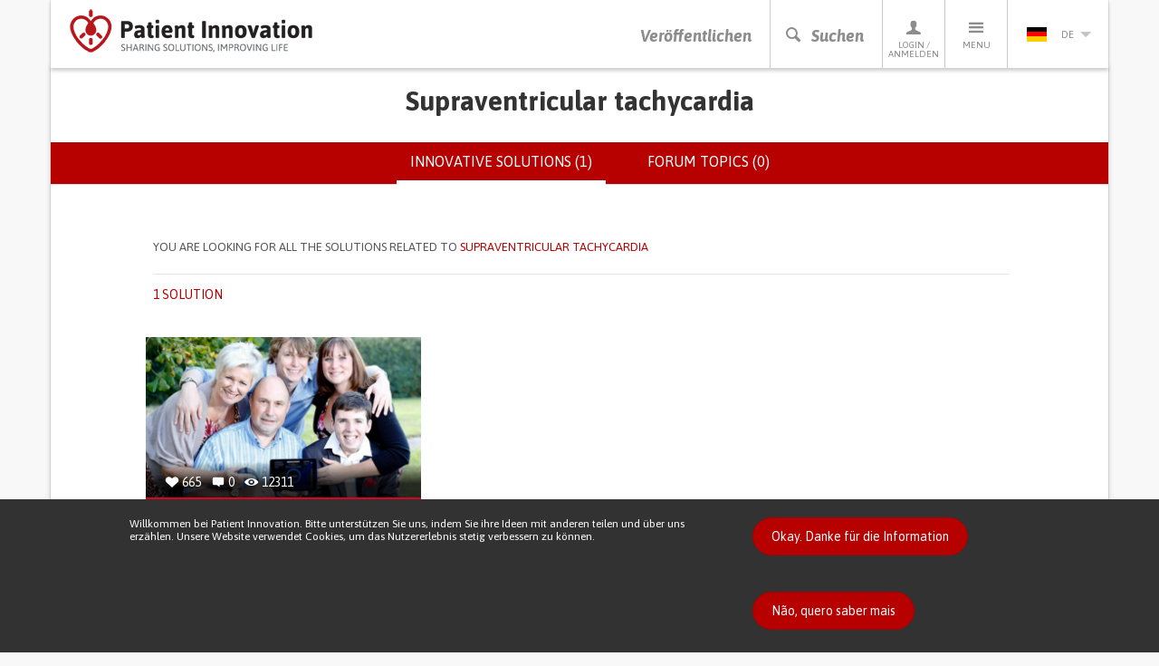

--- FILE ---
content_type: text/html; charset=utf-8
request_url: https://patient-innovation.com/condition/supraventricular-tachycardia?language=de
body_size: 37222
content:
<!DOCTYPE html>
<html lang="de" dir="ltr" prefix="og: http://ogp.me/ns# article: http://ogp.me/ns/article# book: http://ogp.me/ns/book# profile: http://ogp.me/ns/profile# video: http://ogp.me/ns/video# product: http://ogp.me/ns/product# content: http://purl.org/rss/1.0/modules/content/ dc: http://purl.org/dc/terms/ foaf: http://xmlns.com/foaf/0.1/ rdfs: http://www.w3.org/2000/01/rdf-schema# sioc: http://rdfs.org/sioc/ns# sioct: http://rdfs.org/sioc/types# skos: http://www.w3.org/2004/02/skos/core# xsd: http://www.w3.org/2001/XMLSchema#">
<head>
  <link rel="profile" href="http://www.w3.org/1999/xhtml/vocab" />
  <meta charset="utf-8">
  <meta name="viewport" content="width=device-width, initial-scale=1.0">
  <meta http-equiv="X-UA-Compatible" content="IE=edge" />
  <!--[if IE]><![endif]-->
<meta http-equiv="Content-Type" content="text/html; charset=utf-8" />
<link rel="shortcut icon" href="https://patient-innovation.com/sites/all/themes/patientinnovation/favicon.ico" type="image/vnd.microsoft.icon" />
<link rel="canonical" href="https://patient-innovation.com/condition/supraventricular-tachycardia?language=de" />
<link rel="shortlink" href="https://patient-innovation.com/taxonomy/term/23247?language=de" />
<meta property="og:title" content="Supraventricular tachycardia" />
  <title>Supraventricular tachycardia | Patient Innovation</title>
  <link href='//fonts.googleapis.com/css?family=Bitter:400,700,400italic|Asap:400,700,400italic,700italic' rel='stylesheet' type='text/css'>
  <link type="text/css" rel="stylesheet" href="/sites/default/files/advagg_css/css__9cWqptSUNYq5YedfIwh33VxtugFVWjDdEsblT8GhLKI__quUjyhSfbEukHj8a0hYvzm9VTmPALmSZvA0xfM_Oxzo__-hhsYxGni3XWJbje1udAgcoEiWUo8MDuMZn1-KQ_IXs.css" media="all" />
<link type="text/css" rel="stylesheet" href="/sites/default/files/advagg_css/css__0Yc-gqjBJb7SBbZxL11sAID2oiHcT_FEDd2n-GCQ1sw__hV4QVuTaKacbo8rHAT6CSVwdhrdr9fyeOeTznHkOXd4__-hhsYxGni3XWJbje1udAgcoEiWUo8MDuMZn1-KQ_IXs.css" media="all" />
<link type="text/css" rel="stylesheet" href="/sites/default/files/advagg_css/css__VWEfOXJyb3Zu22HuvLYbaQgfauDQEvRaf3Iuaj2dt_c__Ds4XjV1Myd4e1MbdULcf4RKSd_0ePX2_F-GTrIT8ldE__-hhsYxGni3XWJbje1udAgcoEiWUo8MDuMZn1-KQ_IXs.css" media="all" />
<link type="text/css" rel="stylesheet" href="/sites/default/files/advagg_css/css__cptLrdbpl0tS1oaaP9P8Tx0grDhHWcbYhAT_sDyTT9Y__uVBQ_SjN2J_rfk7jS4XPQWW83jxq1Z8g4ucmL_oI4ts__-hhsYxGni3XWJbje1udAgcoEiWUo8MDuMZn1-KQ_IXs.css" media="all" />
<style>
/* <![CDATA[ */
#sliding-popup.sliding-popup-bottom,#sliding-popup.sliding-popup-bottom .eu-cookie-withdraw-banner,.eu-cookie-withdraw-tab{background:#323232;}#sliding-popup.sliding-popup-bottom.eu-cookie-withdraw-wrapper{background:transparent}#sliding-popup .popup-content #popup-text h1,#sliding-popup .popup-content #popup-text h2,#sliding-popup .popup-content #popup-text h3,#sliding-popup .popup-content #popup-text p,.eu-cookie-compliance-secondary-button,.eu-cookie-withdraw-tab{color:#ffffff !important;}.eu-cookie-withdraw-tab{border-color:#ffffff;}.eu-cookie-compliance-more-button{color:#ffffff !important;}

/* ]]> */
</style>
  <!--[if lt IE 9]>
    <script src="https://oss.maxcdn.com/html5shiv/3.7.2/html5shiv.min.js"></script>
    <script src="https://oss.maxcdn.com/respond/1.4.2/respond.min.js"></script>
  <![endif]-->
  <script src="https://apis.google.com/js/platform.js" async defer></script>
  <script type="text/javascript" src="/sites/default/files/advagg_js/js__CnNI0yQEqyPDlsiH_CJoICtzJCkooShRJd7Dfpq4NbM__MjCuy8s0gKgQuT0UMoayPYIuP9FpP6zpY-pgVxJom6Q__-hhsYxGni3XWJbje1udAgcoEiWUo8MDuMZn1-KQ_IXs.js"></script>
<script type="text/javascript" src="/sites/default/files/advagg_js/js__6rlgQY7tatQrGWb67TVs3_ABpoiAZ2_8HDdrhUiD6WA__o8Strobz_H53Y1_MdDooFcObqLkTd-q4Iz4XD6WSmho__-hhsYxGni3XWJbje1udAgcoEiWUo8MDuMZn1-KQ_IXs.js"></script>
<script type="text/javascript" src="/sites/default/files/advagg_js/js__EwC3RAy4CwyQ3KH9PZrrkH4WgAjXz3pso09d5BCyP_I__ojw2qxYc3EWNpioLuQ3iGF4X0IjNSN8n7Bm2v7LGGLg__-hhsYxGni3XWJbje1udAgcoEiWUo8MDuMZn1-KQ_IXs.js"></script>
<script type="text/javascript" src="/sites/default/files/advagg_js/js__IRRMlZBNJ4nzGOnWZ1moijWE2QnsIRHeq4Hx3LhbGw4__bYCMX07zFk8Xn4wjmhwU6L7RU5SP7igrjmjvCeG1as4__-hhsYxGni3XWJbje1udAgcoEiWUo8MDuMZn1-KQ_IXs.js"></script>
<script type="text/javascript">
<!--//--><![CDATA[//><!--
(function(i,s,o,g,r,a,m){i["GoogleAnalyticsObject"]=r;i[r]=i[r]||function(){(i[r].q=i[r].q||[]).push(arguments)},i[r].l=1*new Date();a=s.createElement(o),m=s.getElementsByTagName(o)[0];a.async=1;a.src=g;m.parentNode.insertBefore(a,m)})(window,document,"script","https://www.google-analytics.com/analytics.js","ga");ga("create", "UA-4788571-6", {"cookieDomain":"auto"});ga("require", "displayfeatures");ga("set", "anonymizeIp", true);ga("send", "pageview");
//--><!]]>
</script>
<script type="text/javascript" src="/sites/default/files/advagg_js/js__pHUu63P82hCaKQ3xiz5IGMWpQ6V1k2t0R4M3Ncq_yAM__OaLBapyWNWrQn4kP6pBq3nLbCi6iNAq64AdqFMq_Qs4__-hhsYxGni3XWJbje1udAgcoEiWUo8MDuMZn1-KQ_IXs.js"></script>
<script type="text/javascript" src="/sites/default/files/advagg_js/js__QfScGN0Dhx1kIOtSNnx8idQWtM1WT6jjvDW_2HlIFRI__hkxcPpG17dB4aqZuHywGQMrD349eRN7ZNnFK7qqRzqs__-hhsYxGni3XWJbje1udAgcoEiWUo8MDuMZn1-KQ_IXs.js"></script>
<script type="text/javascript">
<!--//--><![CDATA[//><!--
jQuery.extend(Drupal.settings, {"basePath":"\/","pathPrefix":"","setHasJsCookie":0,"ajaxPageState":{"theme":"patientinnovation","theme_token":"SF9JBrS-GmNoQUsbd2R929tZD0RSvFoAjhiy_N5cyyc","jquery_version":"1.12","jquery_version_token":"wIvQph56-fgfnMxE4EgletS3V0M2CqKMS0cC49GAzbE","css":{"modules\/system\/system.base.css":1,"sites\/all\/modules\/date\/date_api\/date.css":1,"sites\/all\/modules\/date\/date_popup\/themes\/datepicker.1.7.css":1,"modules\/field\/theme\/field.css":1,"sites\/all\/modules\/logintoboggan\/logintoboggan.css":1,"modules\/node\/node.css":1,"sites\/all\/modules\/extlink\/extlink.css":1,"sites\/all\/modules\/views\/css\/views.css":1,"sites\/all\/modules\/ctools\/css\/ctools.css":1,"sites\/all\/libraries\/fancybox\/source\/jquery.fancybox.css":1,"sites\/all\/modules\/rate\/rate.css":1,"sites\/all\/modules\/eu_cookie_compliance\/css\/eu_cookie_compliance.css":1,"modules\/locale\/locale.css":1,"sites\/all\/themes\/patientinnovation\/css\/bootstrap.min.css":1,"sites\/all\/themes\/patientinnovation\/css\/style.css":1,"sites\/all\/themes\/patientinnovation\/css\/pi.css":1,"sites\/all\/themes\/patientinnovation\/css\/forum.css":1,"sites\/all\/themes\/patientinnovation\/css\/owl.carousel.css":1,"sites\/all\/themes\/patientinnovation\/css\/font-awesome.min.css":1,"sites\/all\/themes\/patientinnovation\/flags\/flags.min.css":1},"js":{"sites\/all\/themes\/bootstrap\/js\/bootstrap.js":1,"sites\/all\/modules\/eu_cookie_compliance\/js\/eu_cookie_compliance.js":1,"sites\/all\/modules\/jquery_update\/replace\/jquery\/1.12\/jquery.min.js":1,"misc\/jquery-extend-3.4.0.js":1,"misc\/jquery-html-prefilter-3.5.0-backport.js":1,"misc\/jquery.once.js":1,"misc\/drupal.js":1,"sites\/default\/modules\/obpi\/js\/jquery_dollar.js":1,"sites\/all\/modules\/jquery_update\/js\/jquery_browser.js":1,"sites\/all\/modules\/eu_cookie_compliance\/js\/jquery.cookie-1.4.1.min.js":1,"sites\/all\/modules\/jquery_update\/replace\/jquery.form\/4\/jquery.form.min.js":1,"misc\/ajax.js":1,"sites\/all\/modules\/jquery_update\/js\/jquery_update.js":1,"sites\/all\/modules\/admin_menu\/admin_devel\/admin_devel.js":1,"sites\/all\/modules\/ajax_error_behavior\/ajax_error_behavior.js":1,"sites\/default\/modules\/obpi\/js\/pi.js":1,"sites\/all\/modules\/extlink\/extlink.js":1,"public:\/\/languages\/de_EnnSSyNfGIDTRHYfNBjeCyHzK0tvybEq21BuZX7k67U.js":1,"sites\/all\/modules\/fancybox\/fancybox.js":1,"sites\/all\/libraries\/fancybox\/source\/jquery.fancybox.pack.js":1,"sites\/all\/libraries\/fancybox\/lib\/jquery.mousewheel-3.0.6.pack.js":1,"sites\/all\/modules\/views_load_more\/views_load_more.js":1,"sites\/all\/modules\/views\/js\/base.js":1,"sites\/all\/themes\/bootstrap\/js\/misc\/_progress.js":1,"sites\/all\/modules\/views\/js\/ajax_view.js":1,"sites\/all\/modules\/google_analytics\/googleanalytics.js":1,"sites\/all\/themes\/patientinnovation\/js\/bootstrap.min.js":1,"sites\/all\/themes\/patientinnovation\/js\/ie10-viewport-bug-workaround.js":1,"sites\/all\/themes\/patientinnovation\/js\/owl.carousel.min.js":1,"sites\/all\/themes\/patientinnovation\/js\/jquery.matchHeight-min.js":1,"sites\/all\/themes\/patientinnovation\/js\/jquery-scrolltofixed-min.js":1,"sites\/all\/themes\/patientinnovation\/js\/jquery.widowFix.min.js":1,"sites\/all\/themes\/patientinnovation\/js\/readmore.min.js":1,"sites\/all\/themes\/patientinnovation\/js\/lity.js":1,"sites\/all\/themes\/patientinnovation\/js\/patient-js.js":1,"sites\/all\/themes\/bootstrap\/js\/modules\/views\/js\/ajax_view.js":1,"sites\/all\/themes\/bootstrap\/js\/misc\/ajax.js":1}},"ajaxErrorBehavior":{"behavior":"watchdog","error":"There was some error in the user interface, please contact the site administrator.","watchdog_url":"https:\/\/patient-innovation.com\/ajax_error_behavior\/watchdog?language=de"},"fancybox":[],"views":{"ajax_path":"\/views\/ajax?language=de","ajaxViews":{"views_dom_id:309f899f812afe73a7febf15a72daaac":{"view_name":"group_home","view_display_id":"page","view_args":"23247","view_path":"taxonomy\/term\/23247","view_base_path":"taxonomy\/term\/%","view_dom_id":"309f899f812afe73a7febf15a72daaac","pager_element":"99"}}},"urlIsAjaxTrusted":{"\/views\/ajax?language=de":true},"eu_cookie_compliance":{"popup_enabled":1,"popup_agreed_enabled":0,"popup_hide_agreed":0,"popup_clicking_confirmation":0,"popup_scrolling_confirmation":0,"popup_html_info":"\u003Cdiv\u003E\n  \u003Cdiv class =\u0022container popup-content info\u0022\u003E\n    \u003Cdiv class=\u0022\u0022\u003E\n      \u003Cdiv class=\u0022row\u0022\u003E\n        \u003Cdiv class=\u0022col-md-6 col-lg-8\u0022\u003E\n          \u003Cp class=\u0022betaDesc\u0022\u003EWillkommen bei Patient Innovation. Bitte unterst\u00fctzen Sie uns, indem Sie ihre Ideen mit anderen teilen und \u00fcber uns erz\u00e4hlen. Unsere Website verwendet Cookies, um das Nutzererlebnis stetig verbessern zu k\u00f6nnen.\u003C\/p\u003E\n        \u003C\/div\u003E\n        \u003Cdiv class=\u0022col-md-6 col-lg-4\u0022\u003E\n          \u003Ca href=\u0022\u0022 class=\u0022agree-button btn_Beta\u0022\u003EOkay. Danke f\u00fcr die Information\u003C\/a\u003E\n          \u003Ca href=\u0022\u0022 class=\u0022find-more-button btn_Beta\u0022\u003EN\u00e3o, quero saber mais\u003C\/a\u003E\n        \u003C\/div\u003E\n      \u003C\/div\u003E\n    \u003C\/div\u003E\n  \u003C\/div\u003E\n\u003C\/div\u003E","use_mobile_message":false,"mobile_popup_html_info":"\u003Cdiv\u003E\n  \u003Cdiv class =\u0022container popup-content info\u0022\u003E\n    \u003Cdiv class=\u0022\u0022\u003E\n      \u003Cdiv class=\u0022row\u0022\u003E\n        \u003Cdiv class=\u0022col-md-6 col-lg-8\u0022\u003E\n          \u003Cp class=\u0022betaDesc\u0022\u003E\u003C\/p\u003E\n        \u003C\/div\u003E\n        \u003Cdiv class=\u0022col-md-6 col-lg-4\u0022\u003E\n          \u003Ca href=\u0022\u0022 class=\u0022agree-button btn_Beta\u0022\u003EOkay. Danke f\u00fcr die Information\u003C\/a\u003E\n          \u003Ca href=\u0022\u0022 class=\u0022find-more-button btn_Beta\u0022\u003EN\u00e3o, quero saber mais\u003C\/a\u003E\n        \u003C\/div\u003E\n      \u003C\/div\u003E\n    \u003C\/div\u003E\n  \u003C\/div\u003E\n\u003C\/div\u003E\n","mobile_breakpoint":"768","popup_html_agreed":"\u003Cdiv\u003E\n  \u003Cdiv class=\u0022popup-content agreed\u0022\u003E\n    \u003Cdiv id=\u0022popup-text\u0022\u003E\n      \u003Cp\u003EThank you for accepting cookiesYou can now hide this message or find out more about cookies.\u003C\/p\u003E\n    \u003C\/div\u003E\n    \u003Cdiv id=\u0022popup-buttons\u0022\u003E\n      \u003Cbutton type=\u0022button\u0022 class=\u0022hide-popup-button eu-cookie-compliance-hide-button\u0022\u003EEsconder\u003C\/button\u003E\n              \u003Cbutton type=\u0022button\u0022 class=\u0022find-more-button eu-cookie-compliance-more-button-thank-you\u0022 \u003EMore info\u003C\/button\u003E\n          \u003C\/div\u003E\n  \u003C\/div\u003E\n\u003C\/div\u003E","popup_use_bare_css":false,"popup_height":"auto","popup_width":"100%","popup_delay":1000,"popup_link":"\/tos?language=de","popup_link_new_window":1,"popup_position":null,"popup_language":"de","store_consent":false,"better_support_for_screen_readers":0,"reload_page":0,"domain":"","popup_eu_only_js":0,"cookie_lifetime":"100","cookie_session":false,"disagree_do_not_show_popup":0,"method":"default","whitelisted_cookies":"","withdraw_markup":"\u003Cbutton type=\u0022button\u0022 class=\u0022eu-cookie-withdraw-tab\u0022\u003E\u003C\/button\u003E\n\u003Cdiv class=\u0022eu-cookie-withdraw-banner\u0022\u003E\n  \u003Cdiv class=\u0022popup-content info\u0022\u003E\n    \u003Cdiv id=\u0022popup-text\u0022\u003E\n          \u003C\/div\u003E\n    \u003Cdiv id=\u0022popup-buttons\u0022\u003E\n      \u003Cbutton type=\u0022button\u0022 class=\u0022eu-cookie-withdraw-button\u0022\u003E\u003C\/button\u003E\n    \u003C\/div\u003E\n  \u003C\/div\u003E\n\u003C\/div\u003E\n","withdraw_enabled":false},"extlink":{"extTarget":"_blank","extClass":0,"extLabel":"(link is external)","extImgClass":0,"extIconPlacement":"append","extSubdomains":1,"extExclude":"","extInclude":"","extCssExclude":"","extCssExplicit":"","extAlert":0,"extAlertText":"This link will take you to an external web site.","mailtoClass":0,"mailtoLabel":"(link sends e-mail)"},"googleanalytics":{"trackOutbound":1,"trackMailto":1,"trackDownload":1,"trackDownloadExtensions":"7z|aac|arc|arj|asf|asx|avi|bin|csv|doc(x|m)?|dot(x|m)?|exe|flv|gif|gz|gzip|hqx|jar|jpe?g|js|mp(2|3|4|e?g)|mov(ie)?|msi|msp|pdf|phps|png|ppt(x|m)?|pot(x|m)?|pps(x|m)?|ppam|sld(x|m)?|thmx|qtm?|ra(m|r)?|sea|sit|tar|tgz|torrent|txt|wav|wma|wmv|wpd|xls(x|m|b)?|xlt(x|m)|xlam|xml|z|zip"},"bootstrap":{"anchorsFix":1,"anchorsSmoothScrolling":1,"formHasError":1,"popoverEnabled":1,"popoverOptions":{"animation":1,"html":0,"placement":"right","selector":"","trigger":"click","triggerAutoclose":1,"title":"","content":"","delay":0,"container":"body"},"tooltipEnabled":0,"tooltipOptions":{"animation":1,"html":0,"placement":"auto bottom","selector":"","trigger":"hover focus","delay":0,"container":"body"}}});
//--><!]]>
</script>
</head>
<body class="navbar-is-static-top html not-front not-logged-in no-sidebars page-taxonomy page-taxonomy-term page-taxonomy-term- page-taxonomy-term-23247 i18n-de">
  <div id="fb-root"></div>
  <script>(function(d, s, id) {
    var js, fjs = d.getElementsByTagName(s)[0];
    if (d.getElementById(id)) return;
    js = d.createElement(s); js.id = id;
    js.src = "//connect.facebook.net/pt_PT/sdk.js#xfbml=1&version=v2.5";
    fjs.parentNode.insertBefore(js, fjs);
  }(document, 'script', 'facebook-jssdk'));</script>

    

<!-- HEADER -->
<header>
    <div class="container containerBorder">
        <div class="row">
            <div class="mainHeader clearfix">
                <!-- LOGO -->
                <a href="/?language=de"><img id="logo" class="floatLeft" src="/sites/all/themes/patientinnovation/logo.png" width="270" height="49" alt="Patient Innovation" title="Patient Innovation"/></a>
                <!-- LOGO SMALL -->
                <a href="/?language=de"><img id="logoSmall" class="floatLeft" src="/sites/all/themes/patientinnovation/logo-s.png" width="48" height="49" alt="Patient Innovation" title="Patient Innovation" /></a>
                <!-- NAV -->
                <nav id="desktopNav" class="clearfix">
                    <ul class="mainNav">
                        <li><a href="/post?language=de" class="main-action">Veröffentlichen</a></li>
                        <li><a href="#" onclick="searchBtn(); return false" class="js-search-trigger main-action"><span class="icon-search"></span><span class="icon-close"></span>Suchen</a></li>
                        <li><a href="/user?language=de"><span class="icon-profile"></span>Login / Anmelden</a>
                            <!-- PERFIL -->
                            <div class="dropdownProfile">
                                <div class="topLoginProfile">
                                                                      <p class="welcomeProfile">Willkommen bei Patient Innovation</p>
                                    <p class="textProfile">Einloggen mit</p>
                                                                        <a href="https://www.facebook.com/v2.5/dialog/oauth?client_id=294515507330928&redirect_uri=https%3A//patient-innovation.com/fboauth/connect%3Flanguage%3Dde&state=a%3A0%3A%7B%7D&display=popup&scope=email" class="loginFacebook">Über Facebook anmelden</a>
                                    <p class="textProfile">oder</p>
                                    <div class="">
                                        <form class="formLogin" role="form" action="/user/login?language=de" method="post" id="user-login" accept-charset="UTF-8">
                                            <div class="form-group">
                                                <input class="profileInput" type="text" placeholder="Email" name="name" required/>
                                                <input class="profileInput" type="password" placeholder="Passwort" name="pass" required/>
                                                <input type="hidden" name="form_id" value="user_login">
                                                <a href="/user/password?language=de" class="forgotLink">Passwort vergessen?</a>
                                                <br />
                                                <button type="submit" class="loginProfile" id="edit-submit" name="op">Mit Mailadresse einloggen</button>
                                            </div>
                                        </form>
                                    </div>
                                                                  </div>
                                                                <p class="profileRegister">Noch kein Mitglied? <a href="/user/register?language=de">Jetzt kostenfrei anmelden!</a></p>
                                                            </div>
                        </li>
                        <li>
                            <a href="#"><span class="icon-menu"></span>Menu</a>
                            <!-- MENU -->
                                                           <ul class="menu"><li class="first leaf"><a href="/?language=de" title="">Startseite</a></li>
<li class="leaf"><a href="/about?language=de" title="">Über PI</a></li>
<li class="leaf"><a href="/how-it-works?language=de" title="">So funktioniert es</a></li>
<li class="leaf"><a href="/who?language=de">Wer Wir Sind</a></li>
<li class="leaf"><a href="/awards?language=de" title="Patient Innovation Awards">PI Awards</a></li>
<li class="leaf"><a href="/bootcamp?language=de">Bootcamp</a></li>
<li class="leaf"><a href="/bootcamp/past-editions?language=de" title="">&gt; Past editions</a></li>
<li class="leaf"><a href="/beyond-the-lab?language=de" title="">Beyond the lab</a></li>
<li class="leaf"><a href="/dar-a-mao?language=de" title="">Dar a Mão</a></li>
<li class="leaf"><a href="/faq?language=de" title="">Häufig gestellte fragen</a></li>
<li class="leaf"><a href="/in-the-media?language=de" title="">In den medien</a></li>
<li class="leaf"><a href="/condition/covid-19?language=de" title="">Covid 19</a></li>
<li class="last leaf"><a href="/activity/helpukraine?language=de" title="">Help Ukraine</a></li>
</ul>                                                    </li>
                        <li>
                          <a href='#' class='currentLanguage'><img src='/sites/all/themes/patientinnovation/flags/blank.gif' class='flag flag-de languageSelected' /> de<i class='arrowDown languageArrow'></i></a>
<ul class="languages"><li class="en-li first active"><a href="/condition/supraventricular-tachycardia?language=en" class="language-link active" xml:lang="en" title="Supraventricular tachycardia"><img src='/sites/all/themes/patientinnovation/flags/blank.gif' class='flag flag-gb' />en</a></li>
<li class="pt-li active"><a href="/condition/supraventricular-tachycardia?language=pt-pt" class="language-link active" xml:lang="pt-pt" title="Taquicardia supraventricular"><img src='/sites/all/themes/patientinnovation/flags/blank.gif' class='flag flag-pt' />pt</a></li>
<li class="zh-li last"><a href="/awards?language=zh-hans" class="language-link" xml:lang="zh-hans" title="Supraventricular tachycardia"><img src='/sites/all/themes/patientinnovation/flags/blank.gif' class='flag flag-cn' />zh</a></li>
</ul>                        </li>
                    </ul>
                </nav>
                <!-- NAV TABLET & MOBILE -->
                <nav id="mobileNav" class="clearfix">
                    <ul class="mainNav">
                        <li><a href="/post"><i class="icon-share"></i>Veröffentlichen</a></li>
                        <li><a href="#" onclick="searchBtn(); return false" class="js-search-trigger"><i class="icon-search"></i><i class="icon-close"></i>Suchen</a></li>
                        <li><a href="#" onClick="showMenu ('profileSubMenu-xs'); return false"><i class="icon-profile"></i>Profiel</a></li>
                        <li><a href="#" onClick="showMenu ('menuSubMenu-xs'); return false"><i class="icon-menu"></i>Menu</a></li>
                                                <li><a href="#" onClick="showMenu ('languageSubMenu-xs'); return false"><i class="de languageSelected"></i><i class="arrowDown languageArrow"></i></a></li>
                    </ul>
                </nav>
            </div>
            <!-- SEARCH BAR -->
            <div class="js-search-bar">
                <form action="/search/site?language=de">
                    <div class="form-group">
                        <input name="ft" type="text" class="js-search-input" placeholder="Suchen Sie nach Idee, Gesundheitszustand oder Lebenssituation" required/>
                    </div>
                </form>
                <div class="search-tip-wrapper">
                    <p class="search-tip">Drücken Sie auf Enter um die Suche zu starten</p>
                </div>
            </div>
        </div>
    </div>
</header>

<div class="main-container container containerBorder mainContentPi">

  <div class="row"><div class="shadowUp">

    
    
    
    
    
    <section id="content">
            <a id="main-content"></a>
                    <h1 class="page-header">Supraventricular tachycardia</h1>
                                      <div class="submenu">        <h2 class="element-invisible">Primary tabs</h2><ul class="tabs--primary nav nav-tabs"><li class="active"><a href="/condition/supraventricular-tachycardia?language=de" class="active">Innovative solutions (1)<span class="element-invisible">(active tab)</span></a></li>
<li><a href="/condition/supraventricular-tachycardia/forum?language=de">Forum topics (0)</a></li>
</ul>        </div>                        <div>
          <div class="region region-content">
    <div id="block-system-main" class="block block-system clearfix">

      
  <div class="view view-group-home view-id-group_home view-display-id-page view-dom-id-309f899f812afe73a7febf15a72daaac">


<article id="search-filter" class="search-filter-article">
    <div class="container">
        <div class="row">
            <div class="col-xs-10 col-xs-offset-1">
                <!-- only visible after disease search -->
                <div class="search-filter-top clearfix">
                    <p class="search-disease-p"><span class="hidden-sm hidden-md">You are looking for all the solutions related to </span><span class="pRed">Supraventricular tachycardia</span></p>
                                                        </div>
                <!-- always visible -->
                <div class="search-filter-bottom">
                    <div class="clearfix">
                        <p class="search-filter-qty pRed text-uppercase">
                                                      1 solution                                                  </p>
                        <ul class="search-filter-options">
                                                </ul>
                    </div>
                </div>
            </div>
        </div>
    </div>
</article>

        
  
      <div class="view-content row">
      <div class="col-xs-10 col-xs-offset-1">    <ul class="latestSolutionsHome search-cards-list clearfix">          <li class=""><a href="/post/1332?language=de">
  <div class="divTopls">
      <ul>
          <li><span class="icon-heart-full"></span> <p class="solutions-statistics-desc">665</p></li>
          <li><span class="icon-comments"></span> <p class="solutions-statistics-desc">0</p></li>
          <li><span class="icon-views"></span> <p class="solutions-statistics-desc">12311</p></li>
      </ul>
      <img class="img-responsive" typeof="foaf:Image" src="https://patient-innovation.com/sites/default/files/styles/post_featured/public/post/img/Screenshot%202016-06-23%2019.33.54.png?itok=AnQvqKnQ" width="310" height="180" alt="" />  </div>
  <h3 class="solutionsHomeTitle">Epilepsy alert device</h3>
</a>
<ul class="listSolutionsHomeCat">
<li><a href="/browse/activity/25196"><h4 class="solutionsHomeCat">SLEEP FUNCTION: Resting</h4></a></li><li><a href="/browse/activity/25197"><h4 class="solutionsHomeCat">CAREGIVING</h4></a></li><li><a href="/browse/condition/Epilepsy"><h4 class="solutionsHomeCat">Epilepsy</h4></a></li><li><a href="/browse/type/25253"><h4 class="solutionsHomeCat">App (Including when connected with wearable)</h4></a></li><li><a href="/browse/custom-symptom/26258"><h4 class="solutionsHomeCat">Seizures</h4></a></li><li><a href="/browse/purpose/MANAGING_NEUROLOGICAL_DISORDERS"><h4 class="solutionsHomeCat">Managing Neurological Disorders</h4></a></li><li><a href="/browse/purpose/CAREGIVING"><h4 class="solutionsHomeCat">Caregiving Support</h4></a></li><li><a href="/browse/medical-speciality/Neurology"><h4 class="solutionsHomeCat">Neurology</h4></a></li><li><a href="/browse/medical-speciality/Pediatrics"><h4 class="solutionsHomeCat">Pediatrics</h4></a></li><li><a href="/browse/country/GB"><h4 class="solutionsHomeCat">United Kingdom</h4></a></li></ul>
</li>
      </ul></div>    </div>
  
  
  
  
  
  
</div>
</div>
  </div>
      </div>
    </section>

    
    
  </div></div>

</div>

<footer>
  <div class="container containerBorder">
    <div class="row">
      <div class="mainFooterBlock shadowDown">
        <ul class="footer-partners-list">
          <li>
            <a href="https://www.fcm.unl.pt/" rel="nofollow" title="Nova Medical School—Faculdade de Ciências Médicas">
              <img class="img-responsive" alt="Logótipo Nova Medical School—Faculdade de Ciências Médicas" src="/sites/all/themes/patientinnovation/css/assets/nova-medical-school.png" />
            </a>
          </li>
          <li>
            <a href="https://www.cbs.dk/en" rel="nofollow" title="Copenhagen Business School">
              <img class="img-responsive" alt="Logótipo Copenhagen Business School" src="/sites/all/themes/patientinnovation/css/assets/02-cbs.png" />
            </a>
          </li>
          <li>
            <a href="https://www.novasbe.unl.pt/" rel="nofollow" title="Nova School of Business and Economics">
              <img class="img-responsive" alt="Nova School of Business and Economics" src="/sites/all/themes/patientinnovation/css/assets/novasbe.png" />
            </a>
          </li>
        </ul>

        <div class="footer-bottom-partners-block">

          <ul class="footer-partners-list">
						<li><a href="http://www.presidencia.pt/" rel="nofollow noopener noreferrer" title="Com o Alto Patrocínio de Sua Excelência, O Presidente da República" target="_blank"><img class="img-responsive" alt="Logótipo O Presidente da República" src="/sites/all/themes/patientinnovation/css/assets/03-presidencia.png"></a></li>
						<li><a href="https://www.eithealth.eu/" rel="nofollow noopener noreferrer" title="EIT Health" target="_blank"><img class="img-responsive" alt="Logótipo EIT Health" src="/sites/all/themes/patientinnovation/css/assets/eit-health.png"></a></li>
						<li><a href="http://www.fct.pt/" rel="nofollow noopener noreferrer" title="FCT - Fundação para a Ciência e tecnologia" target="_blank"><img class="img-responsive" alt="Logótipo Fundação para a Ciência e tecnologia" src="/sites/all/themes/patientinnovation/css/assets/05-fct.png"></a></li>
          </ul>
					<ul class="footer-partners-list">
            <li><a href="http://www.gulbenkian.pt/" rel="nofollow noopener noreferrer" title="Fundação Calouste Gulbenkian"><img class="img-responsive" alt="Logótipo Fundação Calouste Gulbenkian" src="/sites/all/themes/patientinnovation/css/assets/fcg.png"></a></li>
            <li><a href="http://www.cmuportugal.org/" rel="nofollow noopener noreferrer" title="Carnegie Mellon Portugal" target="_blank"><img class="img-responsive" alt="Logótipo Carnegie Mellon Portugal" src="/sites/all/themes/patientinnovation/css/assets/04-cmu.png"></a></li>
            <li><a href="https://www.shuttleworthfoundation.org/" rel="nofollow noopener noreferrer" title="Shuttleworth Funded"><img class="img-responsive" alt="Logótipo Shuttleworth Funded" src="/sites/all/themes/patientinnovation/css/assets/07-shuttleworth.png"></a></li>
          </ul>

          <ul class="footer-partners-list">
            <li><a href="https://www.lexmundiprobono.org" class="partner lexmundi" rel="nofollow" title="LexiMundi ProBono Foundation"><img class="img-responsive" alt="LexiMundi ProBono Foundation" src="/sites/all/themes/patientinnovation/css/assets/08-lexmundi.png" /></a></li>
            <li><a href="https://www.mlgts.pt" class="partner moraisleitao" rel="nofollow" title="Morais Leitão, Galvão Teles, Soares da Silva e Associados"><img class="img-responsive" alt="Morais Leitão, Galvão Teles, Soares da Silva e Associados" src="/sites/all/themes/patientinnovation/css/assets/09-moraisleitao.png" /></a></li>
            <li><a href="https://www.clsbe.lisboa.ucp.pt/" class="partner catolica" rel="nofollow" title="Católica Lisbon - School of Business and Economics"><img class="img-responsive" alt="Catolica Lisbon - School of Business and Economics" src="/sites/all/themes/patientinnovation/css/assets/10-catolica.png" /></a></li>
          </ul>

        </div>
            <div class="region region-footer">
    <div id="block-menu-menu-secondary-menu" class="block block-menu clearfix">

      
  <ul class="footerMenu"><li class="first leaf"><a href="/newsletters?language=de" title="">Newsletter</a></li>
<li class="leaf"><a href="/faq?language=de" title="">FAQs</a></li>
<li class="leaf"><a href="/tos?language=de" title="">Nutzungsbedingungen</a></li>
<li class="leaf"><a href="/tos?language=de#privacy" title="">Datenschutzerklärung</a></li>
<li class="last leaf"><a href="/contactus?language=de" title="">Kontakt</a></li>
<li><a href="http://www.facebook.com/PatientInnov" class="iFacebook"><span class="icon-facebook"></span></a></li><li><a href="http://www.twitter.com/PatientInnov" class="iTwitter"><span class="icon-twitter"></span></a></li><li><a href="http://www.youtube.com/channel/UCJ-ZiSuZ9CWo0_eZ68Kdg6w" class="iYoutube"><span class="icon-youtube"></span></a></li><li><a href="https://www.linkedin.com/company/patientinnovation/" class="iLinkedin"><i class="fa fa-linkedin fa-2" aria-hidden="true"></i></a></li></ul>
</div>
<div id="block-block-12" class="block block-block clearfix">

      
  
<iframe data-w-token="ffe616633eed79d78688" data-w-type="pop-in" frameborder="0" scrolling="yes" marginheight="0" marginwidth="0" src=https://9n94.mjt.lu/wgt/9n94/xwrk/form?c=5db77f93 width="100%" style="height: 0;"></iframe>
<iframe data-w-token="ffe616633eed79d78688" data-w-type="trigger" frameborder="0" scrolling="no" marginheight="0" marginwidth="0" src=https://9n94.mjt.lu/wgt/9n94/xwrk/trigger?c=951d649b width="100%" style="height: 0;"></iframe>
<script type="text/javascript" src="https://app.mailjet.com/pas-nc-pop-in-v1.js"></script>

</div>
  </div>
      </div>
    </div>
  </div>
</footer>
<!-- COPY 2.0 -->
<ul class="copyList">
  <li style="display:block;"><p class="copy">This work is being financed by the FCT project with the reference PTDC/EGE-OGE/7995/2020</p></li>
  <li><p class="copy">Copyright &copy; 2026 Patient Innovation.</p></li>
  <li><p class="copy">Powered by <a href="https://orange-bird.pt">Orange Bird</a></p></li>
</ul>
<!-- TABLET & MOBILE SUBMENU  -->
<div id="languageSubMenu-xs" class="languageSubMenu-xs">
    <a href="#" class="closeSubMenu" onClick="closeAll(); return false">Close</a>
    <a href='#' class='currentLanguage'><img src='/sites/all/themes/patientinnovation/flags/blank.gif' class='flag flag-de languageSelected' /> de<i class='arrowDown languageArrow'></i></a>
<ul class="languages"><li class="en-li first active"><a href="/condition/supraventricular-tachycardia?language=en" class="language-link active" xml:lang="en" title="Supraventricular tachycardia"><img src='/sites/all/themes/patientinnovation/flags/blank.gif' class='flag flag-gb' />en</a></li>
<li class="pt-li active"><a href="/condition/supraventricular-tachycardia?language=pt-pt" class="language-link active" xml:lang="pt-pt" title="Taquicardia supraventricular"><img src='/sites/all/themes/patientinnovation/flags/blank.gif' class='flag flag-pt' />pt</a></li>
<li class="zh-li last"><a href="/awards?language=zh-hans" class="language-link" xml:lang="zh-hans" title="Supraventricular tachycardia"><img src='/sites/all/themes/patientinnovation/flags/blank.gif' class='flag flag-cn' />zh</a></li>
</ul></div>
<div id="profileSubMenu-xs" class="profileSubMenu-xs">
    <a href="#" class="closeSubMenu" onClick="closeAll(); return false">Close</a>
        <div class="dropdownProfile">
            <div class="topLoginProfile">
                              <p class="welcomeProfile">Willkommen bei Patient Innovation</p>
                <p class="textProfile">Login with</p>
                                <a href="https://www.facebook.com/v2.5/dialog/oauth?client_id=294515507330928&redirect_uri=https%3A//patient-innovation.com/fboauth/connect%3Flanguage%3Dde&state=a%3A0%3A%7B%7D&display=popup&scope=email" class="loginFacebook">Über Facebook anmelden</a>
                <p class="textProfile">oder</p>
                <div class="">
                    <form class="formLogin" role="form" action="/user/login" method="post" id="user-login" accept-charset="UTF-8">
                        <div class="form-group">
                            <input class="profileInput" type="text" placeholder="Email" name="name" required/>
                            <input class="profileInput" type="password" placeholder="Password" name="pass" required/>
                            <input type="hidden" name="form_id" value="user_login">
                            <a href="/user/password" class="forgotLink">Passwort vergessen?</a>
                            <br />
                            <button type="submit" class="loginProfile" id="edit-submit" name="op">Mit Mailadresse einloggen</button>
                        </div>
                    </form>
                </div>
                          </div>
                        <p class="profileRegister">Noch kein Mitglied? <a href="/user/register?language=de">Jetzt kostenfrei anmelden!</a></p>
                    </div>
</div>
<div id="menuSubMenu-xs" class="menuSubMenu-xs">
    <a href="#" class="closeSubMenu" onClick="closeAll(); return false">Close</a>
          <ul class="menu"><ul class="menu"><li class="first leaf"><a href="/?language=de" title="">Startseite</a></li>
<li class="leaf"><a href="/about?language=de" title="">Über PI</a></li>
<li class="leaf"><a href="/how-it-works?language=de" title="">So funktioniert es</a></li>
<li class="leaf"><a href="/who?language=de">Wer Wir Sind</a></li>
<li class="leaf"><a href="/awards?language=de" title="Patient Innovation Awards">PI Awards</a></li>
<li class="leaf"><a href="/bootcamp?language=de">Bootcamp</a></li>
<li class="leaf"><a href="/bootcamp/past-editions?language=de" title="">&gt; Past editions</a></li>
<li class="leaf"><a href="/beyond-the-lab?language=de" title="">Beyond the lab</a></li>
<li class="leaf"><a href="/dar-a-mao?language=de" title="">Dar a Mão</a></li>
<li class="leaf"><a href="/faq?language=de" title="">Häufig gestellte fragen</a></li>
<li class="leaf"><a href="/in-the-media?language=de" title="">In den medien</a></li>
<li class="leaf"><a href="/condition/covid-19?language=de" title="">Covid 19</a></li>
<li class="last leaf"><a href="/activity/helpukraine?language=de" title="">Help Ukraine</a></li>
</ul></ul>    </div>
  <script type="text/javascript">
<!--//--><![CDATA[//><!--
function euCookieComplianceLoadScripts() {Drupal.attachBehaviors();}
//--><!]]>
</script>
<script type="text/javascript">
<!--//--><![CDATA[//><!--
var eu_cookie_compliance_cookie_name = "";
//--><!]]>
</script>
<script type="text/javascript" src="/sites/default/files/advagg_js/js__pb9QxJzqvRo3dPzAs63Vbm_GWGMVEfYIkKbzuoQ5NQU__bm0_M-ojZ43QzI00JGTP64M_yv76TWbjbCGJPHh-x4s__-hhsYxGni3XWJbje1udAgcoEiWUo8MDuMZn1-KQ_IXs.js"></script>
</body>
</html>
